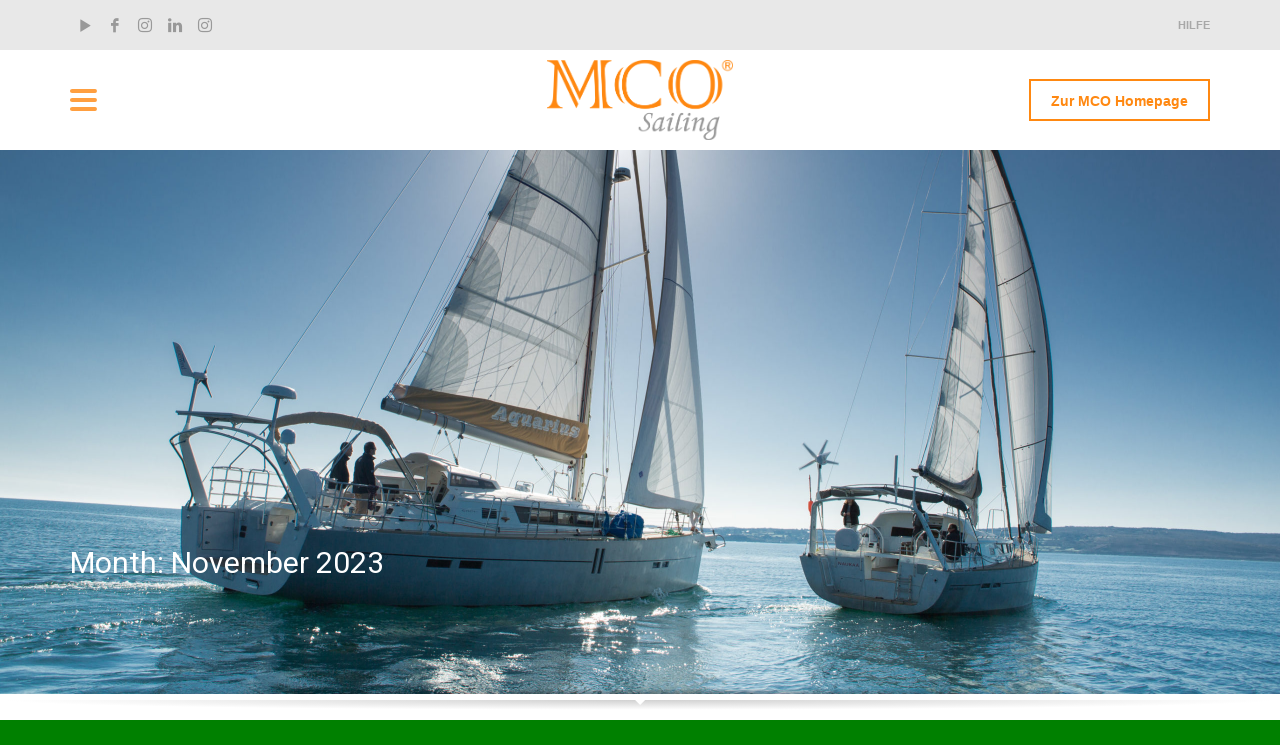

--- FILE ---
content_type: text/html; charset=UTF-8
request_url: https://blog.mco-sailing.com/2023/11/
body_size: 12502
content:
<!DOCTYPE html>
<html lang="de">
<head>
<meta charset="UTF-8"/>
<meta name="twitter:widgets:csp" content="on"/>
<link rel="profile" href="https://gmpg.org/xfn/11"/>
<link rel="pingback" href="https://blog.mco-sailing.com/xmlrpc.php"/>

<title>November 2023 &#8211; Herzlich willkommen bei unserem Blog</title>
<!-- Jetpack Site Verification Tags -->
<link rel='dns-prefetch' href='//fonts.googleapis.com' />
<link rel='dns-prefetch' href='//s.w.org' />
<link rel="alternate" type="application/rss+xml" title="Herzlich willkommen bei unserem Blog &raquo; Feed" href="https://blog.mco-sailing.com/feed/" />
<link rel="alternate" type="application/rss+xml" title="Herzlich willkommen bei unserem Blog &raquo; Kommentar-Feed" href="https://blog.mco-sailing.com/comments/feed/" />
		<script type="text/javascript">
			window._wpemojiSettings = {"baseUrl":"https:\/\/s.w.org\/images\/core\/emoji\/12.0.0-1\/72x72\/","ext":".png","svgUrl":"https:\/\/s.w.org\/images\/core\/emoji\/12.0.0-1\/svg\/","svgExt":".svg","source":{"concatemoji":"https:\/\/blog.mco-sailing.com\/wp-includes\/js\/wp-emoji-release.min.js?ver=5.4.18"}};
			/*! This file is auto-generated */
			!function(e,a,t){var n,r,o,i=a.createElement("canvas"),p=i.getContext&&i.getContext("2d");function s(e,t){var a=String.fromCharCode;p.clearRect(0,0,i.width,i.height),p.fillText(a.apply(this,e),0,0);e=i.toDataURL();return p.clearRect(0,0,i.width,i.height),p.fillText(a.apply(this,t),0,0),e===i.toDataURL()}function c(e){var t=a.createElement("script");t.src=e,t.defer=t.type="text/javascript",a.getElementsByTagName("head")[0].appendChild(t)}for(o=Array("flag","emoji"),t.supports={everything:!0,everythingExceptFlag:!0},r=0;r<o.length;r++)t.supports[o[r]]=function(e){if(!p||!p.fillText)return!1;switch(p.textBaseline="top",p.font="600 32px Arial",e){case"flag":return s([127987,65039,8205,9895,65039],[127987,65039,8203,9895,65039])?!1:!s([55356,56826,55356,56819],[55356,56826,8203,55356,56819])&&!s([55356,57332,56128,56423,56128,56418,56128,56421,56128,56430,56128,56423,56128,56447],[55356,57332,8203,56128,56423,8203,56128,56418,8203,56128,56421,8203,56128,56430,8203,56128,56423,8203,56128,56447]);case"emoji":return!s([55357,56424,55356,57342,8205,55358,56605,8205,55357,56424,55356,57340],[55357,56424,55356,57342,8203,55358,56605,8203,55357,56424,55356,57340])}return!1}(o[r]),t.supports.everything=t.supports.everything&&t.supports[o[r]],"flag"!==o[r]&&(t.supports.everythingExceptFlag=t.supports.everythingExceptFlag&&t.supports[o[r]]);t.supports.everythingExceptFlag=t.supports.everythingExceptFlag&&!t.supports.flag,t.DOMReady=!1,t.readyCallback=function(){t.DOMReady=!0},t.supports.everything||(n=function(){t.readyCallback()},a.addEventListener?(a.addEventListener("DOMContentLoaded",n,!1),e.addEventListener("load",n,!1)):(e.attachEvent("onload",n),a.attachEvent("onreadystatechange",function(){"complete"===a.readyState&&t.readyCallback()})),(n=t.source||{}).concatemoji?c(n.concatemoji):n.wpemoji&&n.twemoji&&(c(n.twemoji),c(n.wpemoji)))}(window,document,window._wpemojiSettings);
		</script>
		<style type="text/css">
img.wp-smiley,
img.emoji {
	display: inline !important;
	border: none !important;
	box-shadow: none !important;
	height: 1em !important;
	width: 1em !important;
	margin: 0 .07em !important;
	vertical-align: -0.1em !important;
	background: none !important;
	padding: 0 !important;
}
</style>
	<link rel='stylesheet' id='zn_all_g_fonts-css'  href='//fonts.googleapis.com/css?family=Roboto%3A300%2Cregular%2C700%2C900&#038;ver=5.4.18' type='text/css' media='all' />
<link rel='stylesheet' id='wp-block-library-css'  href='https://c0.wp.com/c/5.4.18/wp-includes/css/dist/block-library/style.min.css' type='text/css' media='all' />
<style id='wp-block-library-inline-css' type='text/css'>
.has-text-align-justify{text-align:justify;}
</style>
<link rel='stylesheet' id='kallyas-styles-css'  href='https://blog.mco-sailing.com/wp-content/themes/kallyas/style.css?ver=4.17.5' type='text/css' media='all' />
<link rel='stylesheet' id='th-bootstrap-styles-css'  href='https://blog.mco-sailing.com/wp-content/themes/kallyas/css/bootstrap.min.css?ver=4.17.5' type='text/css' media='all' />
<link rel='stylesheet' id='th-theme-template-styles-css'  href='https://blog.mco-sailing.com/wp-content/themes/kallyas/css/template.min.css?ver=4.17.5' type='text/css' media='all' />
<link rel='stylesheet' id='zion-frontend-css'  href='https://blog.mco-sailing.com/wp-content/themes/kallyas/framework/zion-builder/assets/css/znb_frontend.css?ver=1.0.28' type='text/css' media='all' />
<link rel='stylesheet' id='animate.css-css'  href='https://blog.mco-sailing.com/wp-content/themes/kallyas/css/vendors/animate.min.css?ver=4.17.5' type='text/css' media='all' />
<link rel='stylesheet' id='th-theme-print-stylesheet-css'  href='https://blog.mco-sailing.com/wp-content/themes/kallyas/css/print.css?ver=4.17.5' type='text/css' media='print' />
<link rel='stylesheet' id='th-theme-options-styles-css'  href='//blog.mco-sailing.com/wp-content/uploads/zn_dynamic.css?ver=1720775313' type='text/css' media='all' />
<link rel='stylesheet' id='social-logos-css'  href='https://c0.wp.com/p/jetpack/8.6.4/_inc/social-logos/social-logos.min.css' type='text/css' media='all' />
<link rel='stylesheet' id='jetpack_css-css'  href='https://c0.wp.com/p/jetpack/8.6.4/css/jetpack.css' type='text/css' media='all' />
<script type='text/javascript' src='https://c0.wp.com/c/5.4.18/wp-includes/js/jquery/jquery.js'></script>
<script type='text/javascript' src='https://c0.wp.com/c/5.4.18/wp-includes/js/jquery/jquery-migrate.min.js'></script>
<link rel='https://api.w.org/' href='https://blog.mco-sailing.com/wp-json/' />
<link rel="EditURI" type="application/rsd+xml" title="RSD" href="https://blog.mco-sailing.com/xmlrpc.php?rsd" />
<link rel="wlwmanifest" type="application/wlwmanifest+xml" href="https://blog.mco-sailing.com/wp-includes/wlwmanifest.xml" /> 
<meta name="generator" content="WordPress 5.4.18" />

<link rel='dns-prefetch' href='//i0.wp.com'/>
<link rel='dns-prefetch' href='//i1.wp.com'/>
<link rel='dns-prefetch' href='//i2.wp.com'/>
<link rel='dns-prefetch' href='//c0.wp.com'/>
<link rel='dns-prefetch' href='//widgets.wp.com'/>
<link rel='dns-prefetch' href='//s0.wp.com'/>
<link rel='dns-prefetch' href='//0.gravatar.com'/>
<link rel='dns-prefetch' href='//1.gravatar.com'/>
<link rel='dns-prefetch' href='//2.gravatar.com'/>
<style type='text/css'>img#wpstats{display:none}</style>		<meta name="theme-color"
			  content="#ff8811">
				<meta name="viewport" content="width=device-width, initial-scale=1, maximum-scale=1"/>
		
		<!--[if lte IE 8]>
		<script type="text/javascript">
			var $buoop = {
				vs: {i: 10, f: 25, o: 12.1, s: 7, n: 9}
			};

			$buoop.ol = window.onload;

			window.onload = function () {
				try {
					if ($buoop.ol) {
						$buoop.ol()
					}
				}
				catch (e) {
				}

				var e = document.createElement("script");
				e.setAttribute("type", "text/javascript");
				e.setAttribute("src", "https://browser-update.org/update.js");
				document.body.appendChild(e);
			};
		</script>
		<![endif]-->

		<!-- for IE6-8 support of HTML5 elements -->
		<!--[if lt IE 9]>
		<script src="//html5shim.googlecode.com/svn/trunk/html5.js"></script>
		<![endif]-->
		
	<!-- Fallback for animating in viewport -->
	<noscript>
		<style type="text/css" media="screen">
			.zn-animateInViewport {visibility: visible;}
		</style>
	</noscript>
	<style type="text/css">.recentcomments a{display:inline !important;padding:0 !important;margin:0 !important;}</style>			<style type="text/css">
				/* If html does not have either class, do not show lazy loaded images. */
				html:not( .jetpack-lazy-images-js-enabled ):not( .js ) .jetpack-lazy-image {
					display: none;
				}
			</style>
			<script>
				document.documentElement.classList.add(
					'jetpack-lazy-images-js-enabled'
				);
			</script>
		
<!-- Jetpack Open Graph Tags -->
<meta property="og:type" content="website" />
<meta property="og:title" content="November 2023 &#8211; Herzlich willkommen bei unserem Blog" />
<meta property="og:site_name" content="Herzlich willkommen bei unserem Blog" />
<meta property="og:image" content="https://i2.wp.com/blog.mco-sailing.com/wp-content/uploads/2020/06/cropped-p6140342-scaled-1.jpg?fit=512%2C512&amp;ssl=1" />
<meta property="og:image:width" content="512" />
<meta property="og:image:height" content="512" />
<meta property="og:locale" content="de_DE" />

<!-- End Jetpack Open Graph Tags -->
<link rel="icon" href="https://i2.wp.com/blog.mco-sailing.com/wp-content/uploads/2020/06/cropped-p6140342-scaled-1.jpg?fit=32%2C32&#038;ssl=1" sizes="32x32" />
<link rel="icon" href="https://i2.wp.com/blog.mco-sailing.com/wp-content/uploads/2020/06/cropped-p6140342-scaled-1.jpg?fit=192%2C192&#038;ssl=1" sizes="192x192" />
<link rel="apple-touch-icon" href="https://i2.wp.com/blog.mco-sailing.com/wp-content/uploads/2020/06/cropped-p6140342-scaled-1.jpg?fit=180%2C180&#038;ssl=1" />
<meta name="msapplication-TileImage" content="https://i2.wp.com/blog.mco-sailing.com/wp-content/uploads/2020/06/cropped-p6140342-scaled-1.jpg?fit=270%2C270&#038;ssl=1" />
		<style type="text/css" id="wp-custom-css">
			body {
	background: green!important;
}		</style>
		</head>

<body  class="archive date res1170 kl-sticky-header kl-skin--light" itemscope="itemscope" itemtype="https://schema.org/WebPage" >


<div id="page-loading" class="kl-pageLoading--yes"><div class="preloader-pulsating-circle border-custom"></div></div>			<div class="support_panel support-panel" id="sliding_panel">
				<div class="support-panel-close js-toggle-class" data-targets="#sliding_panel,#open_sliding_panel" data-target-classes="is-opened,is-toggled" data-multiple-targets="">&times;</div>				<div class="container support-panel-container">
								<div id="recent-posts-4" class="widget support-panel-widget widget_recent_entries">			<div class="latest_posts-wgt">			<h3 class="widgettitle title support-panel-widgettitle">Recent Posts</h3>			<ul class="posts latest_posts-wgt-posts">
									<li class="lp-post latest_posts-wgt-post">
												<h4 class="title latest_posts-wgt-title" itemprop="headline" >
							<a href="https://blog.mco-sailing.com/2023/11/24/ich-hab-rund-um-die-uhr-an-dem-film-gearbeitet/" class="latest_posts-wgt-title-link" title="„Ich hab rund um die Uhr an dem Film gearbeitet“">
							„Ich hab rund um die Uhr an dem Film gearbeitet“							</a></h4>
													<div class="text latest_posts-wgt-text">Der Einhandsegler und Filmemacher Claus Aktopra...</div>
																	</li>
									<li class="lp-post latest_posts-wgt-post">
												<h4 class="title latest_posts-wgt-title" itemprop="headline" >
							<a href="https://blog.mco-sailing.com/2023/09/17/ich-wollte-meinen-komfortbereich-erweitern/" class="latest_posts-wgt-title-link" title="„Ich wollte meinen Komfortbereich erweitern“">
							„Ich wollte meinen Komfortbereich erweitern“							</a></h4>
													<div class="text latest_posts-wgt-text">Tim Hahn ist Musiker und kam eher zufällig zum ...</div>
																	</li>
									<li class="lp-post latest_posts-wgt-post">
												<h4 class="title latest_posts-wgt-title" itemprop="headline" >
							<a href="https://blog.mco-sailing.com/2023/06/15/was-man-als-yachtmaster-fuers-leben-lernt/" class="latest_posts-wgt-title-link" title="Was man als Yachtmaster fürs Leben lernt">
							Was man als Yachtmaster fürs Leben lernt							</a></h4>
													<div class="text latest_posts-wgt-text">Stephan Hofmann ist seit kurzem RYA Yachtmaster...</div>
																	</li>
									<li class="lp-post latest_posts-wgt-post">
												<h4 class="title latest_posts-wgt-title" itemprop="headline" >
							<a href="https://blog.mco-sailing.com/2023/05/29/was-segeln-mit-demut-zu-tun-hat/" class="latest_posts-wgt-title-link" title="Was Segeln mit Demut zu tun hat">
							Was Segeln mit Demut zu tun hat							</a></h4>
													<div class="text latest_posts-wgt-text">Stephan Hofmann ist seit kurzem RYA Yachtmaster...</div>
																	</li>
									<li class="lp-post latest_posts-wgt-post">
												<h4 class="title latest_posts-wgt-title" itemprop="headline" >
							<a href="https://blog.mco-sailing.com/2023/05/21/wie-aus-einer-landratte-ein-yachtmaster-wird/" class="latest_posts-wgt-title-link" title="Wie aus einer Landratte ein Yachtmaster wird">
							Wie aus einer Landratte ein Yachtmaster wird							</a></h4>
													<div class="text latest_posts-wgt-text">Stephan Hofmann ist seit kurzem RYA Yachtmaster...</div>
																	</li>
									<li class="lp-post latest_posts-wgt-post">
						<a href="https://blog.mco-sailing.com/2023/03/08/das-schaufenster-der-noerdlichen-natur/" class="hoverBorder pull-left latest_posts-wgt-thumb"><img width="54" height="51" src="https://i1.wp.com/blog.mco-sailing.com/wp-content/uploads/2023/03/mkw8WsraSQqamDYo4VST8w_thumb_b8fe.jpg?fit=54%2C51&amp;ssl=1" class="attachment-54x54 size-54x54 wp-post-image jetpack-lazy-image" alt="" data-lazy-srcset="https://i1.wp.com/blog.mco-sailing.com/wp-content/uploads/2023/03/mkw8WsraSQqamDYo4VST8w_thumb_b8fe.jpg?w=1024&amp;ssl=1 1024w, https://i1.wp.com/blog.mco-sailing.com/wp-content/uploads/2023/03/mkw8WsraSQqamDYo4VST8w_thumb_b8fe.jpg?resize=300%2C281&amp;ssl=1 300w, https://i1.wp.com/blog.mco-sailing.com/wp-content/uploads/2023/03/mkw8WsraSQqamDYo4VST8w_thumb_b8fe.jpg?resize=768%2C719&amp;ssl=1 768w, https://i1.wp.com/blog.mco-sailing.com/wp-content/uploads/2023/03/mkw8WsraSQqamDYo4VST8w_thumb_b8fe.jpg?resize=200%2C187&amp;ssl=1 200w" data-lazy-sizes="(max-width: 54px) 100vw, 54px" data-lazy-src="https://i1.wp.com/blog.mco-sailing.com/wp-content/uploads/2023/03/mkw8WsraSQqamDYo4VST8w_thumb_b8fe.jpg?fit=54%2C51&amp;ssl=1&amp;is-pending-load=1" srcset="[data-uri]" /></a>						<h4 class="title latest_posts-wgt-title" itemprop="headline" >
							<a href="https://blog.mco-sailing.com/2023/03/08/das-schaufenster-der-noerdlichen-natur/" class="latest_posts-wgt-title-link" title="&#8222;Das Schaufenster der nördlichen Natur&#8220;">
							&#8222;Das Schaufenster der nördlichen Natur&#8220;							</a></h4>
													<div class="text latest_posts-wgt-text">Ocean Life-Törns bieten im gehobenen Segelambie...</div>
																	</li>
									<li class="lp-post latest_posts-wgt-post">
												<h4 class="title latest_posts-wgt-title" itemprop="headline" >
							<a href="https://blog.mco-sailing.com/2022/12/16/ueber-das-segeln-in-heiligen-gewaessern/" class="latest_posts-wgt-title-link" title="Über das Segeln in heiligen Gewässern">
							Über das Segeln in heiligen Gewässern							</a></h4>
													<div class="text latest_posts-wgt-text">Was für eine Winterreise in den Solent spricht....</div>
																	</li>
									<li class="lp-post latest_posts-wgt-post">
												<h4 class="title latest_posts-wgt-title" itemprop="headline" >
							<a href="https://blog.mco-sailing.com/2022/09/07/mir-geht-es-ums-lernen/" class="latest_posts-wgt-title-link" title="&#8222;Mir geht es ums Lernen&#8220;">
							&#8222;Mir geht es ums Lernen&#8220;							</a></h4>
													<div class="text latest_posts-wgt-text">Die MCO Sailing Academy hat jetzt eine neue Kun...</div>
																	</li>
									<li class="lp-post latest_posts-wgt-post">
												<h4 class="title latest_posts-wgt-title" itemprop="headline" >
							<a href="https://blog.mco-sailing.com/2022/06/12/warum-man-wirklich-auf-die-hebriden-segeln-sollte/" class="latest_posts-wgt-title-link" title="Warum man wirklich auf die Hebriden segeln sollte">
							Warum man wirklich auf die Hebriden segeln sollte							</a></h4>
													<div class="text latest_posts-wgt-text">Seit acht Jahren machen wir bei MCO Sailing Oce...</div>
																	</li>
									<li class="lp-post latest_posts-wgt-post">
												<h4 class="title latest_posts-wgt-title" itemprop="headline" >
							<a href="https://blog.mco-sailing.com/2022/06/01/zwei-oesterreicher-auf-elba/" class="latest_posts-wgt-title-link" title="Zwei Österreicher auf Elba">
							Zwei Österreicher auf Elba							</a></h4>
													<div class="text latest_posts-wgt-text">Die MCO-Familie hat Zuwachs bekommen: Mit Marti...</div>
																	</li>
							</ul>
			</div>			</div>			<div id="categories-2" class="widget support-panel-widget widget_categories"><h3 class="widgettitle title support-panel-widgettitle">Kategorien</h3>			<ul class="menu">
					<li class="cat-item cat-item-1"><a href="https://blog.mco-sailing.com/category/allgemein/">Allgemein</a>
</li>
	<li class="cat-item cat-item-9"><a href="https://blog.mco-sailing.com/category/menschen/gaeste/">Gäste</a>
</li>
	<li class="cat-item cat-item-36"><a href="https://blog.mco-sailing.com/category/rya-training/jans-weg-zum-yachtmaster/">Jans Weg zum Yachtmaster</a>
</li>
	<li class="cat-item cat-item-10"><a href="https://blog.mco-sailing.com/category/menschen/mco-team/">MCO Team</a>
</li>
	<li class="cat-item cat-item-2"><a href="https://blog.mco-sailing.com/category/menschen/">Menschen</a>
</li>
	<li class="cat-item cat-item-3"><a href="https://blog.mco-sailing.com/category/news/">News</a>
</li>
	<li class="cat-item cat-item-4"><a href="https://blog.mco-sailing.com/category/oceanlife/">OceanLife</a>
</li>
	<li class="cat-item cat-item-5"><a href="https://blog.mco-sailing.com/category/rya-training/">RYA Training</a>
</li>
	<li class="cat-item cat-item-6"><a href="https://blog.mco-sailing.com/category/rya-training/schulungsyacht/">Schulungsyacht</a>
</li>
	<li class="cat-item cat-item-35"><a href="https://blog.mco-sailing.com/category/rya-training/spezialkurse/">Spezialkurse</a>
</li>
	<li class="cat-item cat-item-7"><a href="https://blog.mco-sailing.com/category/oceanlife/toernbericht-oceanlife/">Törnbericht OceanLife</a>
</li>
	<li class="cat-item cat-item-8"><a href="https://blog.mco-sailing.com/category/rya-training/toernbericht-training/">Törnbericht Training</a>
</li>
			</ul>
		</div><div id="archives-2" class="widget support-panel-widget widget_archive"><h3 class="widgettitle title support-panel-widgettitle"> Archive</h3>			<ul class="menu">
					<li><a href='https://blog.mco-sailing.com/2023/11/' aria-current="page">November 2023</a></li>
	<li><a href='https://blog.mco-sailing.com/2023/09/'>September 2023</a></li>
	<li><a href='https://blog.mco-sailing.com/2023/06/'>Juni 2023</a></li>
	<li><a href='https://blog.mco-sailing.com/2023/05/'>Mai 2023</a></li>
	<li><a href='https://blog.mco-sailing.com/2023/03/'>März 2023</a></li>
	<li><a href='https://blog.mco-sailing.com/2022/12/'>Dezember 2022</a></li>
	<li><a href='https://blog.mco-sailing.com/2022/09/'>September 2022</a></li>
	<li><a href='https://blog.mco-sailing.com/2022/06/'>Juni 2022</a></li>
	<li><a href='https://blog.mco-sailing.com/2022/02/'>Februar 2022</a></li>
	<li><a href='https://blog.mco-sailing.com/2022/01/'>Januar 2022</a></li>
	<li><a href='https://blog.mco-sailing.com/2021/10/'>Oktober 2021</a></li>
	<li><a href='https://blog.mco-sailing.com/2021/06/'>Juni 2021</a></li>
	<li><a href='https://blog.mco-sailing.com/2021/05/'>Mai 2021</a></li>
	<li><a href='https://blog.mco-sailing.com/2021/04/'>April 2021</a></li>
	<li><a href='https://blog.mco-sailing.com/2021/02/'>Februar 2021</a></li>
	<li><a href='https://blog.mco-sailing.com/2021/01/'>Januar 2021</a></li>
	<li><a href='https://blog.mco-sailing.com/2020/11/'>November 2020</a></li>
	<li><a href='https://blog.mco-sailing.com/2020/10/'>Oktober 2020</a></li>
	<li><a href='https://blog.mco-sailing.com/2020/09/'>September 2020</a></li>
	<li><a href='https://blog.mco-sailing.com/2020/08/'>August 2020</a></li>
	<li><a href='https://blog.mco-sailing.com/2020/07/'>Juli 2020</a></li>
	<li><a href='https://blog.mco-sailing.com/2020/06/'>Juni 2020</a></li>
	<li><a href='https://blog.mco-sailing.com/2020/05/'>Mai 2020</a></li>
			</ul>
		</div><div id="meta-2" class="widget support-panel-widget widget_meta"><h3 class="widgettitle title support-panel-widgettitle">Meta</h3>			<ul>
			<li><a href="https://blog.mco-sailing.com/wp-login.php?action=register">Registrieren</a></li>			<li><a href="https://blog.mco-sailing.com/wp-login.php">Anmelden</a></li>
			<li><a href="https://blog.mco-sailing.com/feed/">Feed der Einträge</a></li>
			<li><a href="https://blog.mco-sailing.com/comments/feed/">Kommentar-Feed</a></li>
			<li><a href="https://de.wordpress.org/">WordPress.org</a></li>			</ul>
			</div>				</div>
			</div><!--// end #sliding_panel.support_panel -->
			<div class="login_register_stuff"></div><!-- end login register stuff -->		<div id="fb-root"></div>
		<script>(function (d, s, id) {
			var js, fjs = d.getElementsByTagName(s)[0];
			if (d.getElementById(id)) {return;}
			js = d.createElement(s); js.id = id;
			js.src = "https://connect.facebook.net/en_US/sdk.js#xfbml=1&version=v3.0";
			fjs.parentNode.insertBefore(js, fjs);
		}(document, 'script', 'facebook-jssdk'));</script>
		

<div id="page_wrapper">

<header id="header" class="site-header  style15 cta_button header--sticky header--not-sticked    site-header--absolute-xs site-header-xs-color-scheme--light headerstyle-xs--image_color  sticky-resize headerstyle--image_color site-header--absolute nav-th--light sheader-sh--default"  data-original-sticky-textscheme="sh--default"  role="banner" itemscope="itemscope" itemtype="https://schema.org/WPHeader" >
		<div class="site-header-wrapper sticky-top-area">

		<div class="site-header-top-wrapper topbar-style--custom  sh--default">

			<div class="siteheader-container container">

				

	
	<div class="fxb-row site-header-row site-header-top ">

		<div class='fxb-col fxb fxb-start-x fxb-center-y fxb-basis-auto site-header-col-left site-header-top-left'>
			<ul class="sh-component social-icons sc--clean topnav navRight topnav-no-hdnav"><li class="topnav-li social-icons-li"><a href="https://www.youtube.com/channel/UC_XCLEol04KnksrjzCuJwdg" data-zniconfam="glyphicons_halflingsregular" data-zn_icon="" target="_blank" class="topnav-item social-icons-item scheader-icon-" title="Youtube"></a></li><li class="topnav-li social-icons-li"><a href="https://www.facebook.com/Segeln.Trainieren.Natur.Mensch" data-zniconfam="kl-social-icons" data-zn_icon="" target="_blank" class="topnav-item social-icons-item scheader-icon-" title="Facebook"></a></li><li class="topnav-li social-icons-li"><a href="https://www.instagram.com/clemens_birding_sailor/" data-zniconfam="kl-social-icons" data-zn_icon="" target="_blank" class="topnav-item social-icons-item scheader-icon-" title="Instagram"></a></li><li class="topnav-li social-icons-li"><a href="https://www.linkedin.com/in/clemens-stecher-1a5152a7/" data-zniconfam="kl-social-icons" data-zn_icon="" target="_blank" class="topnav-item social-icons-item scheader-icon-" title="LinkedIn"></a></li><li class="topnav-li social-icons-li"><a href="https://www.instagram.com/clemens_birding_sailor/" data-zniconfam="kl-social-icons" data-zn_icon="" target="_blank" class="topnav-item social-icons-item scheader-icon-" title="Instagram"></a></li></ul>					</div>

		<div class='fxb-col fxb fxb-end-x fxb-center-y fxb-basis-auto site-header-col-right site-header-top-right'>
									<ul class="sh-component topnav navRight topnav--sliding-panel topnav-no-sc topnav-no-hdnav">
				<li class="topnav-li">
					<a href="#" id="open_sliding_panel" class="topnav-item open-sliding-panel js-toggle-class" data-target="#sliding_panel" data-target-class="is-opened">
						<i class="glyphicon glyphicon-remove-circle kl-icon-white"></i>
						<i class="glyphicon glyphicon-info-sign kl-icon-white visible-xs xs-icon"></i>
						<span class="hidden-xs">HILFE</span>					</a>
				</li>
			</ul>
				</div>

	</div><!-- /.site-header-top -->

	

			</div>
		</div><!-- /.site-header-top-wrapper -->

		<div class="kl-top-header site-header-main-wrapper clearfix   header-no-bottom  sh--default">

			<div class="container siteheader-container ">

				<div class='fxb-col fxb-basis-auto'>

					

<div class="fxb-row site-header-row site-header-main ">

	<div class='fxb-col fxb fxb-start-x fxb-center-y fxb-basis-50 site-header-col-left site-header-main-left'>
				<div class="sh-component main-menu-wrapper" role="navigation" itemscope="itemscope" itemtype="https://schema.org/SiteNavigationElement" >

					<div class="zn-res-menuwrapper">
			<a href="#" class="zn-res-trigger zn-menuBurger zn-menuBurger--4--m zn-menuBurger--anim1 " id="zn-res-trigger">
				<span></span>
				<span></span>
				<span></span>
			</a>
		</div><!-- end responsive menu -->
		<div id="main-menu" class="main-nav mainnav--sidepanel mainnav--active-bg mainnav--pointer-dash nav-mm--light zn_mega_wrapper "><ul id="menu-themen" class="main-menu main-menu-nav zn_mega_menu "><li id="menu-item-122" class="main-menu-item menu-item menu-item-type-taxonomy menu-item-object-category menu-item-122  main-menu-item-top  menu-item-even menu-item-depth-0"><a href="https://blog.mco-sailing.com/category/allgemein/" class=" main-menu-link main-menu-link-top"><span>Neues</span></a></li>
<li id="menu-item-123" class="main-menu-item menu-item menu-item-type-taxonomy menu-item-object-category menu-item-has-children menu-item-123  main-menu-item-top  menu-item-even menu-item-depth-0"><a href="https://blog.mco-sailing.com/category/rya-training/" class=" main-menu-link main-menu-link-top"><span>RYA Training</span></a>
<ul class="sub-menu clearfix">
	<li id="menu-item-126" class="main-menu-item menu-item menu-item-type-taxonomy menu-item-object-category menu-item-126  main-menu-item-sub  menu-item-odd menu-item-depth-1"><a href="https://blog.mco-sailing.com/category/rya-training/toernbericht-training/" class=" main-menu-link main-menu-link-sub"><span>Törnbericht Training</span></a></li>
	<li id="menu-item-365" class="main-menu-item menu-item menu-item-type-taxonomy menu-item-object-category menu-item-365  main-menu-item-sub  menu-item-odd menu-item-depth-1"><a href="https://blog.mco-sailing.com/category/rya-training/jans-weg-zum-yachtmaster/" class=" main-menu-link main-menu-link-sub"><span>Jans Weg zum Yachtmaster</span></a></li>
	<li id="menu-item-127" class="main-menu-item menu-item menu-item-type-taxonomy menu-item-object-category menu-item-127  main-menu-item-sub  menu-item-odd menu-item-depth-1"><a href="https://blog.mco-sailing.com/category/rya-training/schulungsyacht/" class=" main-menu-link main-menu-link-sub"><span>Schulungsyacht</span></a></li>
	<li id="menu-item-362" class="main-menu-item menu-item menu-item-type-taxonomy menu-item-object-category menu-item-362  main-menu-item-sub  menu-item-odd menu-item-depth-1"><a href="https://blog.mco-sailing.com/category/rya-training/spezialkurse/" class=" main-menu-link main-menu-link-sub"><span>Spezialkurse</span></a></li>
</ul>
</li>
<li id="menu-item-125" class="main-menu-item menu-item menu-item-type-taxonomy menu-item-object-category menu-item-has-children menu-item-125  main-menu-item-top  menu-item-even menu-item-depth-0"><a href="https://blog.mco-sailing.com/category/oceanlife/" class=" main-menu-link main-menu-link-top"><span>OceanLife</span></a>
<ul class="sub-menu clearfix">
	<li id="menu-item-129" class="main-menu-item menu-item menu-item-type-taxonomy menu-item-object-category menu-item-129  main-menu-item-sub  menu-item-odd menu-item-depth-1"><a href="https://blog.mco-sailing.com/category/oceanlife/toernbericht-oceanlife/" class=" main-menu-link main-menu-link-sub"><span>Törnbericht OceanLife</span></a></li>
</ul>
</li>
<li id="menu-item-124" class="main-menu-item menu-item menu-item-type-taxonomy menu-item-object-category menu-item-has-children menu-item-124  main-menu-item-top  menu-item-even menu-item-depth-0"><a href="https://blog.mco-sailing.com/category/menschen/" class=" main-menu-link main-menu-link-top"><span>Menschen</span></a>
<ul class="sub-menu clearfix">
	<li id="menu-item-128" class="main-menu-item menu-item menu-item-type-taxonomy menu-item-object-category menu-item-128  main-menu-item-sub  menu-item-odd menu-item-depth-1"><a href="https://blog.mco-sailing.com/category/menschen/mco-team/" class=" main-menu-link main-menu-link-sub"><span>MCO Team</span></a></li>
	<li id="menu-item-130" class="main-menu-item menu-item menu-item-type-taxonomy menu-item-object-category menu-item-130  main-menu-item-sub  menu-item-odd menu-item-depth-1"><a href="https://blog.mco-sailing.com/category/menschen/gaeste/" class=" main-menu-link main-menu-link-sub"><span>Gäste</span></a></li>
</ul>
</li>
<li id="menu-item-363" class="main-menu-item menu-item menu-item-type-custom menu-item-object-custom menu-item-363  main-menu-item-top  menu-item-even menu-item-depth-0"><a href="https://www.mco-sailing.com" class=" main-menu-link main-menu-link-top"><span>Zur MCO &#8211; Homepage</span></a></li>
</ul></div>		</div>
		<!-- end main_menu -->
			</div>

	<div class='fxb-col fxb fxb-center-x fxb-center-y fxb-basis-auto fxb-shrink-0 fxb-sm-full site-header-col-center site-header-main-center'>
				<div id="logo-container" class="logo-container  hasHoverMe logosize--contain zn-original-logo">
			<!-- Logo -->
			<h3 class='site-logo logo ' id='logo'><a href='https://blog.mco-sailing.com/' class='site-logo-anch'><img class="logo-img-sticky site-logo-img-sticky" src="https://blog.mco-sailing.com/wp-content/uploads/2020/06/Logo_MCO_®_sailing_ohne_schutzraum_2.png"  alt="Herzlich willkommen bei unserem Blog" title="" /><img class="logo-img site-logo-img" src="https://blog.mco-sailing.com/wp-content/uploads/2020/06/Logo_MCO_®_sailing_ohne_schutzraum.png"  alt="Herzlich willkommen bei unserem Blog" title="" data-mobile-logo="https://blog.mco-sailing.com/wp-content/uploads/2020/06/Logo_MCO_®_sailing_ohne_schutzraum_2.png" /></a></h3>			<!-- InfoCard -->
					</div>

			</div>

	<div class='fxb-col fxb fxb-end-x fxb-center-y fxb-basis-50 site-header-col-right site-header-main-right'>

		<div class='fxb-col fxb fxb-end-x fxb-center-y fxb-basis-50 site-header-main-right-top'>
						<a href="http://www.mco-sailing.com"  class="sh-component ctabutton cta-button-0 kl-cta-custom btn btn-lined lined-custom  zn_dummy_value cta-icon--before btn--square"  target="_blank" rel="noopener" itemprop="url" ><span>Zur MCO Homepage</span></a>		</div>

		
	</div>

</div><!-- /.site-header-main -->


				</div>

							</div><!-- /.siteheader-container -->

		</div><!-- /.site-header-main-wrapper -->

		

	</div><!-- /.site-header-wrapper -->
	</header>
<div id="page_header" class="page-subheader maskcontainer--shadow_ud page-subheader--auto page-subheader--inherit-hp zn_def_header_style  psubhead-stheader--absolute sh-titles--left sh-tcolor--light">

    <div class="bgback"></div>

    
    <div class="th-sparkles"></div>

    <!-- DEFAULT HEADER STYLE -->
    <div class="ph-content-wrap">
        <div class="ph-content-v-center">
            <div>
                <div class="container">
                    <div class="row">
                        
                                                <div class="col-sm-12">
                            <div class="subheader-titles">
                                <h2 class="subheader-maintitle" itemprop="headline" >Month: November 2023</h2>                            </div>
                        </div>
                                            </div>
                    <!-- end row -->
                </div>
            </div>
        </div>
    </div>
    <div class="kl-mask kl-bottommask kl-mask--shadow_ud kl-mask--light"></div></div>
<section id="content" class="site-content" >
	<div class="container">
		<div class="row">

			<div id="th-content-archive" class="right_sidebar col-sm-8 col-md-9 "  role="main" itemprop="mainContentOfPage" >

				<div class="itemListView eBlog kl-blog kl-blog-list-wrapper kl-blog--default clearfix kl-blog--style-light element-scheme--light kl-blog--layout-def_classic kl-blog-content-excerpt" itemscope="itemscope" itemtype="https://schema.org/Blog" >

    
    <div class="itemList kl-blog-list ">
        

<div class="itemContainer kl-blog-item-container kl-blog--normal-post blog-post post-1068 post type-post status-publish format-standard hentry category-allgemein category-gaeste category-menschen category-news category-oceanlife category-toernbericht-oceanlife tag-aeussere-hebriden tag-barbara-wirleitner tag-clemens-stecher tag-mco-sailing tag-polaris tag-schottland" itemscope="itemscope" itemtype="https://schema.org/Blog" >

    
    
<div class="itemHeader kl-blog-item-header">
	<h3 class="itemTitle kl-blog-item-title" itemprop="headline" ><a href="https://blog.mco-sailing.com/2023/11/24/ich-hab-rund-um-die-uhr-an-dem-film-gearbeitet/" rel="bookmark">„Ich hab rund um die Uhr an dem Film gearbeitet“</a></h3>	<div class="post_details kl-blog-item-details kl-font-alt">
		<span class="catItemDateCreated kl-blog-item-date updated" itemprop="datePublished" >Freitag, 24 November 2023</span>
		<span class="catItemAuthor kl-blog-item-author" itemprop="author" itemscope="itemscope" itemtype="https://schema.org/Person" >von <a href="https://blog.mco-sailing.com/author/jan-zier/" title="Beiträge von Jan Zier" rel="author">Jan Zier</a></span>
	</div>
	<!-- end post details -->
</div>

    
    
    <div class="itemBody kl-blog-item-body">

        <div class="itemIntroText kl-blog-item-content">
    <div class="zn_full_image kl-blog-full-image"><a href="https://blog.mco-sailing.com/2023/11/24/ich-hab-rund-um-die-uhr-an-dem-film-gearbeitet/" class="kl-blog-full-image-link hoverBorder"><img class="kl-blog-full-image-img" src="https://i1.wp.com/blog.mco-sailing.com/wp-content/uploads/2023/11/K1600_Untitled_1.99.2.jpg?fit=1024%2C576&#038;ssl=1"  alt="" title="" /></a></div>Der Einhandsegler und Filmemacher Claus Aktoprak hat einen Ocean Life-Törn auf den Hebriden mit seiner Kamera begleitet. Wie es dazu kam und warum der Dreh für ihn in mehrerlei Hinsicht eine Herausforderung war, erzählt er hier im Interview Claus, Du hast in Westschottland einen fast 40-minütigen Film über die Ocean Life-Törns von MCO gedreht. Wie</div>
<!-- end Item Intro Text -->
<div class="clear"></div>
<div class="itemBottom kl-blog-item-bottom clearfix">

            <div class="itemTagsBlock kl-blog-item-tags kl-font-alt">
            <a class="kl-blog-tag" href="https://blog.mco-sailing.com/tag/aeussere-hebriden/" rel="tag">Äußere Hebriden</a><a class="kl-blog-tag" href="https://blog.mco-sailing.com/tag/barbara-wirleitner/" rel="tag">Barbara Wirleitner</a><a class="kl-blog-tag" href="https://blog.mco-sailing.com/tag/clemens-stecher/" rel="tag">Clemens Stecher</a><a class="kl-blog-tag" href="https://blog.mco-sailing.com/tag/mco-sailing/" rel="tag">MCO Sailing</a><a class="kl-blog-tag" href="https://blog.mco-sailing.com/tag/polaris/" rel="tag">Polaris</a><a class="kl-blog-tag" href="https://blog.mco-sailing.com/tag/schottland/" rel="tag">Schottland</a>            <div class="clear"></div>
        </div><!-- end tags blocks -->
    
        <div class="itemReadMore kl-blog-item-more">
        <a class="kl-blog-item-more-btn btn btn-fullcolor text-uppercase" href="https://blog.mco-sailing.com/2023/11/24/ich-hab-rund-um-die-uhr-an-dem-film-gearbeitet/">Mehr erfahren</a>
    </div><!-- end read more -->
    
</div>
<div class="clear"></div>

    </div>
    <!-- end Item BODY -->

    

<ul class="itemLinks kl-blog-item-links kl-font-alt clearfix">
    <li class="itemCategory kl-blog-item-category">
        <span class="kl-blog-item-category-icon" data-zniconfam='glyphicons_halflingsregular' data-zn_icon="&#xe117;"></span>
        <span class="kl-blog-item-category-text">Ver&ouml;ffentlicht in</span>
        <a href="https://blog.mco-sailing.com/category/allgemein/" rel="category tag">Allgemein</a>, <a href="https://blog.mco-sailing.com/category/menschen/gaeste/" rel="category tag">Gäste</a>, <a href="https://blog.mco-sailing.com/category/menschen/" rel="category tag">Menschen</a>, <a href="https://blog.mco-sailing.com/category/news/" rel="category tag">News</a>, <a href="https://blog.mco-sailing.com/category/oceanlife/" rel="category tag">OceanLife</a>, <a href="https://blog.mco-sailing.com/category/oceanlife/toernbericht-oceanlife/" rel="category tag">Törnbericht OceanLife</a>    </li>
</ul>
<div class="itemComments kl-blog-item-comments">
    <a href="https://blog.mco-sailing.com/2023/11/24/ich-hab-rund-um-die-uhr-an-dem-film-gearbeitet/" class="kl-blog-item-comments-link kl-font-alt">No Comments</a>
</div>

    <!-- item links -->
    <div class="clear"></div>

    
</div><!-- end Blog Item -->
<div class="clear"></div>
    </div>
    <!-- end .itemList -->

    <!-- Pagination -->
<div class="pagination--light">
    </div>
</div>
<!-- end blog items list (.itemListView) -->
			</div><!--// #th-content-archive -->

			<aside class=" col-sm-4 col-md-3 " role="complementary" itemscope="itemscope" itemtype="https://schema.org/WPSideBar" ><div class="zn_sidebar sidebar kl-sidebar--light element-scheme--light"><div id="blog_subscription-2" class="widget zn-sidebar-widget widget_blog_subscription jetpack_subscription_widget"><h3 class="widgettitle zn-sidebar-widget-title title">Blog-Abonnement</h3>
            <form action="#" method="post" accept-charset="utf-8" id="subscribe-blog-blog_subscription-2">
				                    <div id="subscribe-text"><p>Gib bitte deine E-Mail-Adresse an, um keinen neuen Beitrag zu versäumen.</p>
</div>					<div class="jetpack-subscribe-count">
						<p>
						Schließe dich 1.604 anderen Abonnenten an						</p>
					</div>
					                    <p id="subscribe-email">
                        <label id="jetpack-subscribe-label"
                               class="screen-reader-text"
                               for="subscribe-field-blog_subscription-2">
							E-Mail-Adresse                        </label>
                        <input type="email" name="email" required="required"
                        			                                                value=""
                            id="subscribe-field-blog_subscription-2"
                            placeholder="E-Mail-Adresse"
                        />
                    </p>

                    <p id="subscribe-submit">
                        <input type="hidden" name="action" value="subscribe"/>
                        <input type="hidden" name="source" value="https://blog.mco-sailing.com/2023/11/"/>
                        <input type="hidden" name="sub-type" value="widget"/>
                        <input type="hidden" name="redirect_fragment" value="blog_subscription-2"/>
						                        <button type="submit"
	                        		                    	                        name="jetpack_subscriptions_widget"
	                    >
	                        Abonnieren                        </button>
                    </p>
				            </form>
		
</div>			<div id="recent-posts-2" class="widget zn-sidebar-widget widget_recent_entries">			<div class="latest_posts-wgt">			<h3 class="widgettitle zn-sidebar-widget-title title">Neue Beiträge</h3>			<ul class="posts latest_posts-wgt-posts">
									<li class="lp-post latest_posts-wgt-post">
												<h4 class="title latest_posts-wgt-title" itemprop="headline" >
							<a href="https://blog.mco-sailing.com/2023/11/24/ich-hab-rund-um-die-uhr-an-dem-film-gearbeitet/" class="latest_posts-wgt-title-link" title="„Ich hab rund um die Uhr an dem Film gearbeitet“">
							„Ich hab rund um die Uhr an dem Film gearbeitet“							</a></h4>
													<div class="text latest_posts-wgt-text">Der Einhandsegler und Filmemacher Claus Aktopra...</div>
																	</li>
									<li class="lp-post latest_posts-wgt-post">
												<h4 class="title latest_posts-wgt-title" itemprop="headline" >
							<a href="https://blog.mco-sailing.com/2023/09/17/ich-wollte-meinen-komfortbereich-erweitern/" class="latest_posts-wgt-title-link" title="„Ich wollte meinen Komfortbereich erweitern“">
							„Ich wollte meinen Komfortbereich erweitern“							</a></h4>
													<div class="text latest_posts-wgt-text">Tim Hahn ist Musiker und kam eher zufällig zum ...</div>
																	</li>
									<li class="lp-post latest_posts-wgt-post">
												<h4 class="title latest_posts-wgt-title" itemprop="headline" >
							<a href="https://blog.mco-sailing.com/2023/06/15/was-man-als-yachtmaster-fuers-leben-lernt/" class="latest_posts-wgt-title-link" title="Was man als Yachtmaster fürs Leben lernt">
							Was man als Yachtmaster fürs Leben lernt							</a></h4>
													<div class="text latest_posts-wgt-text">Stephan Hofmann ist seit kurzem RYA Yachtmaster...</div>
																	</li>
							</ul>
			</div>			</div>			<div id="recent-comments-2" class="widget zn-sidebar-widget widget_recent_comments"><h3 class="widgettitle zn-sidebar-widget-title title">Neueste Kommentare</h3><ul id="recentcomments"><li class="recentcomments"><span class="comment-author-link"><a href='http://www.yahoo.com' rel='external nofollow ugc' class='url'>Fikayo</a></span> bei <a href="https://blog.mco-sailing.com/2023/09/17/ich-wollte-meinen-komfortbereich-erweitern/#comment-68">„Ich wollte meinen Komfortbereich erweitern“</a></li><li class="recentcomments"><span class="comment-author-link"><a href='https://blog.mco-sailing.com/2023/05/29/was-segeln-mit-demut-zu-tun-hat/' rel='external nofollow ugc' class='url'>Was Segeln mit Demut zu tun hat &#8211; Herzlich willkommen bei unserem Blog</a></span> bei <a href="https://blog.mco-sailing.com/2023/05/21/wie-aus-einer-landratte-ein-yachtmaster-wird/#comment-64">Wie aus einer Landratte ein Yachtmaster wird</a></li><li class="recentcomments"><span class="comment-author-link"><a href='https://www.mycharterway.de/mycharterijsselmeer' rel='external nofollow ugc' class='url'>Lisa</a></span> bei <a href="https://blog.mco-sailing.com/2020/05/21/wir-bekommen-unsere-eigene-trainingsyacht-ocean-life-1/#comment-61">Hurra: Wir bekommen eine neue Yacht!</a></li></ul></div><div id="media_video-2" class="widget zn-sidebar-widget widget_media_video"><h3 class="widgettitle zn-sidebar-widget-title title">Ein kleiner Clip sagt einfach mehr &#8230;</h3><div style="width:100%;" class="wp-video"><!--[if lt IE 9]><script>document.createElement('video');</script><![endif]-->
<video class="wp-video-shortcode" id="video-1068-1" preload="metadata" controls="controls"><source type="video/youtube" src="https://www.youtube.com/watch?v=Zp1dJAjO3UY&#038;t=18s&#038;_=1" /><a href="https://www.youtube.com/watch?v=Zp1dJAjO3UY&#038;t=18s">https://www.youtube.com/watch?v=Zp1dJAjO3UY&#038;t=18s</a></video></div></div><div id="search-2" class="widget zn-sidebar-widget widget_search">
<form id="searchform" class="gensearch__form" action="https://blog.mco-sailing.com/" method="get">
	<input id="s" name="s" value="" class="inputbox gensearch__input" type="text" placeholder="SUCHEN ..." />
	<button type="submit" id="searchsubmit" value="go" class="gensearch__submit glyphicon glyphicon-search"></button>
	</form></div><div id="social_buttons-2" class="widget zn-sidebar-widget widget_social_buttons">
<ul class="social-share fixclear">
</ul>

</div></div></aside>		</div>
	</div>
</section><!--// #content -->
	<footer id="footer" class="site-footer"  role="contentinfo" itemscope="itemscope" itemtype="https://schema.org/WPFooter" >
		<div class="container">
			
			<div class="row">
				<div class="col-sm-12">
					<div class="bottom site-footer-bottom clearfix">

						
						
						
							<div class="copyright footer-copyright">
								<a href="https://blog.mco-sailing.com" class="footer-copyright-link"><img class="footer-copyright-img" src="https://blog.mco-sailing.com/wp-content/uploads/2020/06/Logo_MCO_®_sailing_ohne_schutzraum_2.png"  width="170" height="45" alt="Herzlich willkommen bei unserem Blog" /></a><p class="footer-copyright-text">© All rights reserved MCO SailingAcademy GmbH.</p>							</div><!-- end copyright -->
											</div>
					<!-- end bottom -->
				</div>
			</div>
			<!-- end row -->
		</div>
	</footer>
</div><!-- end page_wrapper -->

<a href="#" id="totop" class="u-trans-all-2s js-scroll-event" data-forch="300" data-visibleclass="on--totop">OBEN</a>

<link rel='stylesheet' id='mediaelement-css'  href='https://c0.wp.com/c/5.4.18/wp-includes/js/mediaelement/mediaelementplayer-legacy.min.css' type='text/css' media='all' />
<link rel='stylesheet' id='wp-mediaelement-css'  href='https://c0.wp.com/c/5.4.18/wp-includes/js/mediaelement/wp-mediaelement.min.css' type='text/css' media='all' />
<script type='text/javascript' src='https://c0.wp.com/p/jetpack/8.6.4/_inc/build/photon/photon.min.js'></script>
<script type='text/javascript' src='https://blog.mco-sailing.com/wp-content/themes/kallyas/js/plugins.min.js?ver=4.17.5'></script>
<script type='text/javascript' src='https://blog.mco-sailing.com/wp-content/themes/kallyas/addons/scrollmagic/scrollmagic.js?ver=4.17.5'></script>
<script type='text/javascript'>
/* <![CDATA[ */
var zn_do_login = {"ajaxurl":"\/wp-admin\/admin-ajax.php","add_to_cart_text":"Auftrag aufgenommen!"};
var ZnThemeAjax = {"ajaxurl":"\/wp-admin\/admin-ajax.php","zn_back_text":"Back","zn_color_theme":"light","res_menu_trigger":"2561","top_offset_tolerance":"","logout_url":"https:\/\/blog.mco-sailing.com\/wp-login.php?action=logout&redirect_to=https%3A%2F%2Fblog.mco-sailing.com&_wpnonce=b9adf88605"};
var ZnSmoothScroll = {"type":"yes","touchpadSupport":"no"};
/* ]]> */
</script>
<script type='text/javascript' src='https://blog.mco-sailing.com/wp-content/themes/kallyas/js/znscript.min.js?ver=4.17.5'></script>
<script type='text/javascript' src='https://blog.mco-sailing.com/wp-content/themes/kallyas/addons/smooth_scroll/SmoothScroll.min.js?ver=4.17.5'></script>
<script type='text/javascript' src='https://blog.mco-sailing.com/wp-content/themes/kallyas/addons/slick/slick.min.js?ver=4.17.5'></script>
<script type='text/javascript' src='https://c0.wp.com/p/jetpack/8.6.4/_inc/build/lazy-images/js/lazy-images.min.js'></script>
<script type='text/javascript'>
/* <![CDATA[ */
var ZionBuilderFrontend = {"allow_video_on_mobile":""};
/* ]]> */
</script>
<script type='text/javascript' src='https://blog.mco-sailing.com/wp-content/themes/kallyas/framework/zion-builder/dist/znpb_frontend.bundle.js?ver=1.0.28'></script>
<script type='text/javascript' src='https://c0.wp.com/c/5.4.18/wp-includes/js/wp-embed.min.js'></script>
<script type='text/javascript'>
var mejsL10n = {"language":"de","strings":{"mejs.download-file":"Datei herunterladen","mejs.install-flash":"Du verwendest einen Browser, der nicht den Flash-Player aktiviert oder installiert hat. Bitte aktiviere dein Flash-Player-Plugin oder lade die neueste Version von https:\/\/get.adobe.com\/flashplayer\/ herunter","mejs.fullscreen":"Vollbild","mejs.play":"Wiedergeben","mejs.pause":"Pausieren","mejs.time-slider":"Zeit-Schieberegler","mejs.time-help-text":"Benutze die Pfeiltasten Links\/Rechts, um 1\u00a0Sekunde vor- oder zur\u00fcckzuspringen. Mit den Pfeiltasten Hoch\/Runter kannst du um 10\u00a0Sekunden vor- oder zur\u00fcckspringen.","mejs.live-broadcast":"Live-\u00dcbertragung","mejs.volume-help-text":"Pfeiltasten Hoch\/Runter benutzen, um die Lautst\u00e4rke zu regeln.","mejs.unmute":"Lautschalten","mejs.mute":"Stummschalten","mejs.volume-slider":"Lautst\u00e4rkeregler","mejs.video-player":"Video-Player","mejs.audio-player":"Audio-Player","mejs.captions-subtitles":"Untertitel","mejs.captions-chapters":"Kapitel","mejs.none":"Keine","mejs.afrikaans":"Afrikaans","mejs.albanian":"Albanisch","mejs.arabic":"Arabisch","mejs.belarusian":"Wei\u00dfrussisch","mejs.bulgarian":"Bulgarisch","mejs.catalan":"Katalanisch","mejs.chinese":"Chinesisch","mejs.chinese-simplified":"Chinesisch (vereinfacht)","mejs.chinese-traditional":"Chinesisch (traditionell)","mejs.croatian":"Kroatisch","mejs.czech":"Tschechisch","mejs.danish":"D\u00e4nisch","mejs.dutch":"Niederl\u00e4ndisch","mejs.english":"Englisch","mejs.estonian":"Estnisch","mejs.filipino":"Filipino","mejs.finnish":"Finnisch","mejs.french":"Franz\u00f6sisch","mejs.galician":"Galicisch","mejs.german":"Deutsch","mejs.greek":"Griechisch","mejs.haitian-creole":"Haitianisch-Kreolisch","mejs.hebrew":"Hebr\u00e4isch","mejs.hindi":"Hindi","mejs.hungarian":"Ungarisch","mejs.icelandic":"Isl\u00e4ndisch","mejs.indonesian":"Indonesisch","mejs.irish":"Irisch","mejs.italian":"Italienisch","mejs.japanese":"Japanisch","mejs.korean":"Koreanisch","mejs.latvian":"Lettisch","mejs.lithuanian":"Litauisch","mejs.macedonian":"Mazedonisch","mejs.malay":"Malaiisch","mejs.maltese":"Maltesisch","mejs.norwegian":"Norwegisch","mejs.persian":"Persisch","mejs.polish":"Polnisch","mejs.portuguese":"Portugiesisch","mejs.romanian":"Rum\u00e4nisch","mejs.russian":"Russisch","mejs.serbian":"Serbisch","mejs.slovak":"Slowakisch","mejs.slovenian":"Slowenisch","mejs.spanish":"Spanisch","mejs.swahili":"Suaheli","mejs.swedish":"Schwedisch","mejs.tagalog":"Tagalog","mejs.thai":"Thai","mejs.turkish":"T\u00fcrkisch","mejs.ukrainian":"Ukrainisch","mejs.vietnamese":"Vietnamesisch","mejs.welsh":"Walisisch","mejs.yiddish":"Jiddisch"}};
</script>
<script type='text/javascript' src='https://c0.wp.com/c/5.4.18/wp-includes/js/mediaelement/mediaelement-and-player.min.js'></script>
<script type='text/javascript' src='https://c0.wp.com/c/5.4.18/wp-includes/js/mediaelement/mediaelement-migrate.min.js'></script>
<script type='text/javascript'>
/* <![CDATA[ */
var _wpmejsSettings = {"pluginPath":"\/wp-includes\/js\/mediaelement\/","classPrefix":"mejs-","stretching":"responsive"};
/* ]]> */
</script>
<script type='text/javascript' src='https://c0.wp.com/c/5.4.18/wp-includes/js/mediaelement/wp-mediaelement.min.js'></script>
<script type='text/javascript' src='https://c0.wp.com/c/5.4.18/wp-includes/js/mediaelement/renderers/vimeo.min.js'></script>
<script type='text/javascript' src='https://stats.wp.com/e-202605.js' async='async' defer='defer'></script>
<script type='text/javascript'>
	_stq = window._stq || [];
	_stq.push([ 'view', {v:'ext',j:'1:8.6.4',blog:'178548124',post:'0',tz:'1',srv:'blog.mco-sailing.com'} ]);
	_stq.push([ 'clickTrackerInit', '178548124', '0' ]);
</script>
<svg style="position: absolute; width: 0; height: 0; overflow: hidden;" version="1.1" xmlns="http://www.w3.org/2000/svg" xmlns:xlink="http://www.w3.org/1999/xlink">
 <defs>

  <symbol id="icon-znb_close-thin" viewBox="0 0 100 100">
   <path d="m87.801 12.801c-1-1-2.6016-1-3.5 0l-33.801 33.699-34.699-34.801c-1-1-2.6016-1-3.5 0-1 1-1 2.6016 0 3.5l34.699 34.801-34.801 34.801c-1 1-1 2.6016 0 3.5 0.5 0.5 1.1016 0.69922 1.8008 0.69922s1.3008-0.19922 1.8008-0.69922l34.801-34.801 33.699 33.699c0.5 0.5 1.1016 0.69922 1.8008 0.69922 0.69922 0 1.3008-0.19922 1.8008-0.69922 1-1 1-2.6016 0-3.5l-33.801-33.699 33.699-33.699c0.89844-1 0.89844-2.6016 0-3.5z"/>
  </symbol>


  <symbol id="icon-znb_play" viewBox="0 0 22 28">
   <path d="M21.625 14.484l-20.75 11.531c-0.484 0.266-0.875 0.031-0.875-0.516v-23c0-0.547 0.391-0.781 0.875-0.516l20.75 11.531c0.484 0.266 0.484 0.703 0 0.969z"></path>
  </symbol>

 </defs>
</svg>
</body>
</html>
